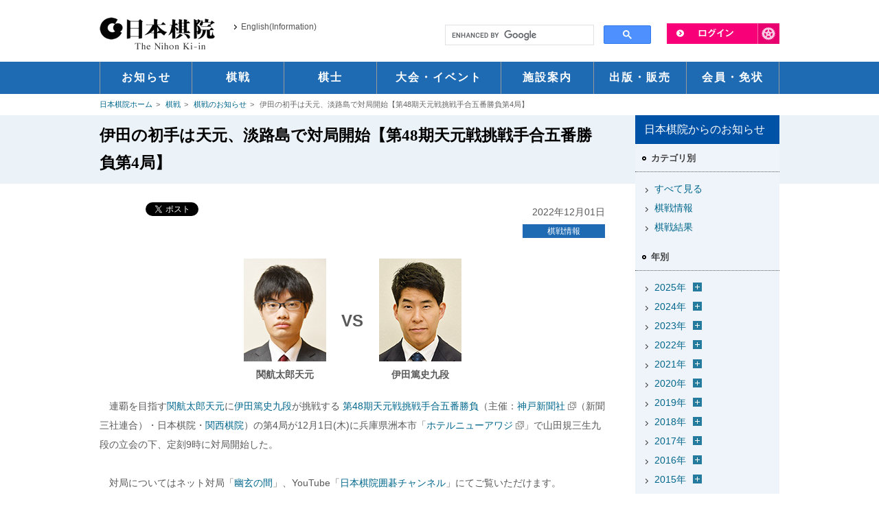

--- FILE ---
content_type: text/html
request_url: https://www.nihonkiin.or.jp/match_news/match_info/48tengen4_1.html
body_size: 78443
content:
<!DOCTYPE html>
<html lang="ja">
<head>
	<meta charset="UTF-8">
	
	<meta name="description" content="日本の囲碁を代表する団体、日本棋院の囲碁公式ホームページです。／タイトル戦を始めとした棋戦のお知らせを掲載しています。">
<meta name="twitter:description" content="日本の囲碁を代表する団体、日本棋院の囲碁公式ホームページです。／タイトル戦を始めとした棋戦のお知らせを掲載しています。" />

	<meta name="keywords" content="日本棋院,囲碁,碁,棋士,東京本院,市ヶ谷本院,関西総本部,中部総本部,棋聖戦,名人戦,本因坊戦,十段戦,天元戦,王座戦,碁聖戦,週刊碁,碁ワールド,囲碁未来,囲碁大会,棋道web">




	
		
		<title>伊田の初手は天元、淡路島で対局開始【第48期天元戦挑戦手合五番勝負第4局】 | 棋戦情報 | 囲碁の日本棋院</title>
		
	
	


	
<meta name="viewport" content="width=device-width,initial-scale=1">
	<link rel="shortcut icon" href="/common/images/favicon.ico">
	
	<link rel="alternate" type="application/atom+xml" title="Recent Entries" href="https://www.nihonkiin.or.jp/match_news/atom.xml" />
	
	
    <!-- Twitter Card -->
    <meta name="twitter:card" content="summary_large_image">
    <meta name="twitter:site" content="@Nihonkiin_pr">
    <meta name="twitter:creator" content="@Nihonkiin_pr">


    <meta name="twitter:image" content="https://www.nihonkiin.or.jp/match_news/images/2022/48tengen4_1.jpg" />


    
	<!-- Open Graph Protocol -->
	<meta property="og:type" content="article">
	<meta property="og:locale" content="ja_JP">
	<meta property="og:title" content="棋戦情報">
	<meta property="og:url" content="https://www.nihonkiin.or.jp/match_news/match_info/48tengen4_1.html">
	
	<meta property="og:description" content="タイトル戦を始めとした棋戦のお知らせを掲載しています。">
	<meta property="og:site_name" content="棋戦情報">
	
	<meta itemprop="description" content="タイトル戦を始めとした棋戦のお知らせを掲載しています。">
	<meta itemprop="name" content="棋戦情報">
	<link rel="test" itemprop="url" href="https://www.nihonkiin.or.jp/match_news/">
	
	
	<link href="/common/css/reset.css" media="all" rel="stylesheet">
	<link href="/common/css/common.css?date=20250523" media="all" rel="stylesheet">
	<link href="/common/css/sp.css?date=20250523" media="all" rel="stylesheet">
	<link href="/common/css/screen.css?date=20250526" media="all" rel="stylesheet">
    <link href="/common/css/newcarousel.css" media="all" rel="stylesheet">
	<link href="/common/css/font.css" rel="alternate stylesheet" title="default">
	<link href="/common/css/fontL.css" rel="alternate stylesheet" title="large">
	<link href="/common/css/thickbox.css" media="all" rel="stylesheet">
	<link href="/common/css/print.css" media="print" rel="stylesheet">
	<script type="text/javascript" src="/common/js/jquery-1.8.3.min.js"></script>
	<!--[if lt IE 9]>
		<script src="/common/js/html5shiv-printshiv.js"></script>
		<script src="/common/js/respond.js"></script>
	<![endif]-->
	<script type="text/javascript" src="/common/js/styleswitcher.js"></script>
	<script type="text/javascript" src="/common/js/yuga.js"></script>
	<script type="text/javascript" src="/common/js/thickbox.js"></script>
	<script type="text/javascript" src="/common/js/jquery.bxslider.min.js"></script>
	
	<script type="text/javascript" src="/match_news/mt.js"></script>
	<script type="text/javascript" src="/common/js/url.js"></script>
	
	
	
	
		<script type="text/javascript" src="/common/js/fit_ifr3.0.js?auto=1"></script>
	
	
	




<!-- IEの場合、Edge強制移行 Start 2022.6.22 mat -->
<script>
	if(navigator.userAgent.indexOf('Trident') > 0){
		location.href = "microsoft-edge:" + location.href;
		setTimeout(autoClose,100);
	}
	function autoClose(){
		top.window.opener = top;
		top.window.open('','_parent', '');
		top.window.close();
	}
</script>
<!-- IEの場合、Edge強制移行 End 2022.6.22 mat -->

<!-- Global site tag (gtag.js) - Google Analytics -->
<script async src="https://www.googletagmanager.com/gtag/js?id=G-SPK3YLGDB6"></script>
<script>
  window.dataLayer = window.dataLayer || [];
  function gtag(){dataLayer.push(arguments);}
  gtag('js', new Date());

  gtag('config', 'G-SPK3YLGDB6');
</script>

</head>

<body>
<header id="header">
	<div id="headerMiddle" class="inner">
		<div id="headerLogo">
			<h1 class="cl-norewrite"><a href="/"><img src="/common/images/logo.png" alt="日本棋院"></a></h1>
			<ul>
                <li class="sp_none"> <a href="/english" onclick="ga('send', 'event', 'ヘッダー', 'クリック', 'English(Information)')">English(Information)</a> </li>
                <li class="pc_none" id="menu"><a href="javascript:void(0);">MENU</a></li>
				<li class="pc_none" id="language"> <a href="/language/" onclick="ga('send', 'event', 'ヘッダー', 'クリック', 'スマホ - Language')">Language</a></li>
				<li class="pc_none" id="search"> <a href="/search/sp_search.html" target="_blank">検索</a></li>
				<li class="pc_none" id="pc"><a class="pcSiteChange" href="javascript:void(0);">PCサイト</a></li>
			</ul>
    </div>
		<!-- / #headerLogo -->
		<div id="headerRight" class="pt34">
            <div id="liLogin"><a href="#"><img src="/common/images/unav_login.png" alt="ログイン" class="btn"></a>
                <div id="dLogin">
					<p>ようこそ<span>ゲスト</span>さん</p>
					<ul>
						<li class="li_login li_no_bdr"><a href="https://mypage.nihonkiin.or.jp/login" target="_blank" onclick="ga('send', 'event', 'ログインメニュー', 'クリック', '日本棋院ID マイページ ログイン')">日本棋院IDマイページ<br>ログイン</a></li>
						<li><a href="/member/login/" onclick="ga('send', 'event', 'ログインメニュー', 'クリック', 'ログイン')">棋士コメント用ログイン</a></li>
						<li><a href="https://mypage.nihonkiin.or.jp/user/agreement" target="_blank" onclick="ga('send', 'event', 'ログインメニュー', 'クリック', '日本棋院ID マイページ')">新規ID登録 </a><br>(日本棋院IDマイページ)</li>
						<li><a href="javascript:setStartPage('https://www.nihonkiin.or.jp/')">ホームページに設定する</a></li>
					</ul>
				</div>
			</div>
			<div id="headerSearch">
                <iframe src="/search/search.html" scrolling="no"></iframe>
			</div>
			<!-- / #headerSearch -->
		</div>
		<!-- / #headerRight --> 
	</div>
	<!-- / #headerMiddle .inner -->
	<nav>
		<ul class="inner">
			<li class="li00 slidebox"><a href="/news/" onclick="ga('send', 'event', 'ヘッダー', 'クリック', 'お知らせ')"><span>お知らせ</span></a></li>
			<li class="li01 slidebox"><a href="/match/" onclick="ga('send', 'event', 'ヘッダー', 'クリック', '棋戦')"><span>棋戦</span></a></li>
			<li class="li02 slidebox"><a href="/player/" onclick="ga('send', 'event', 'ヘッダー', 'クリック', '棋士')"><span>棋士</span></a></li>
			<li class="li03 slidebox"><a href="/event/" onclick="ga('send', 'event', 'ヘッダー', 'クリック', '大会・イベント')"><span>大会・イベント</span></a></li>
			<li class="li04 slidebox"><a href="/sisetsu/" onclick="ga('send', 'event', 'ヘッダー', 'クリック', '施設案内')"><span>施設案内</span></a></li>
			<li class="li05 slidebox"><a href="/publishing/" onclick="ga('send', 'event', 'ヘッダー', 'クリック', '出版・販売')"><span>出版・販売</span></a></li>
			<li class="li06 slidebox"><a href="/member/" onclick="ga('send', 'event', 'ヘッダー', 'クリック', '会員・免状')"><span>会員・免状</span></a></li>
		</ul>
	</nav>
</header>

<link href="/common_static_page/css/match_news.css" media="all" rel="stylesheet">

<ul class="breadcrumb inner">
  <li><a href="/">日本棋院ホーム</a></li>
  <li><a href="/match/">棋戦</a></li>

  <li><a href="/match_news/">棋戦のお知らせ</a></li>











  
	<li>伊田の初手は天元、淡路島で対局開始【第48期天元戦挑戦手合五番勝負第4局】</li>
  


</ul>
<div id="container" class="news_detail match_news">
	<div class="h1_wrapper"><h1>伊田の初手は天元、淡路島で対局開始【第48期天元戦挑戦手合五番勝負第4局】</h1></div>
	
	<div class="inner">
		<div id="content">
		
			<article id="entry-16426" class="entry entry-asset asset hentry">

        <div class="d_asset">

<!-- 日本棋院ディスプレイ広告横長 --
<div class="sp_none mb1">
<script async src="https://pagead2.googlesyndication.com/pagead/js/adsbygoogle.js"></script>
<ins class="adsbygoogle"
     style="display:inline-block;width:736px;height:90px"
     data-ad-client="ca-pub-6375018206692817"
     data-ad-slot="9793422592"></ins>
<script>
     (adsbygoogle = window.adsbygoogle || []).push({});
</script>
<br />
</div>

<!-- 日本棋院ディスプレイ広告横長 --
<div class="pc_none">
<script async src="https://pagead2.googlesyndication.com/pagead/js/adsbygoogle.js"></script>
<ins class="adsbygoogle"
     style="display:block"
     data-ad-client="ca-pub-6375018206692817"
     data-ad-slot="9793422592"
     data-ad-format="auto"
     data-full-width-responsive="true"></ins>
<script>
     (adsbygoogle = window.adsbygoogle || []).push({});
</script>
</div>
-->

        <!-- ブログの個別記事ごとにTwitterのツイートボタンとfacebookのいいね！ボタンを設置 START -->
          <div class="d_sns">
    <div class="hatena">
        <a href="https://b.hatena.ne.jp/entry/https://www.nihonkiin.or.jp/match_news/match_info/48tengen4_1.html" class="hatena-bookmark-button" data-hatena-bookmark-title="伊田の初手は天元、淡路島で対局開始【第48期天元戦挑戦手合五番勝負第4局】" data-hatena-bookmark-layout="standard" title="このエントリーをはてなブックマークに追加"><img src="https://b.st-hatena.com/images/entry-button/button-only.gif" alt="このエントリーをはてなブックマークに追加" width="20" height="20" style="border: none;" /></a><script type="text/javascript" src="https://b.st-hatena.com/js/bookmark_button.js" charset="utf-8" async="async"></script>
    </div>
    <div class="twitter">
         <a href="https://twitter.com/share" class="twitter-share-button" data-lang="ja" data-url="https://www.nihonkiin.or.jp/match_news/match_info/48tengen4_1.html" data-count="horizontal" >Tweet</a><script type="text/javascript" src="https://platform.twitter.com/widgets.js"></script>
    </div>
    <div class="facebook">
        <iframe src="https://www.facebook.com/plugins/like.php?href=https%3A%2F%2Fwww.nihonkiin.or.jp%2Fmatch_news%2Fmatch_info%2F48tengen4_1.html&amp;layout=button_count&amp;show_faces=false&amp;send=false&amp;width=&amp;height=21&amp;action=like&amp;font=arial&amp;colorscheme=light" scrolling="no" frameborder="0" style="border:none; overflow:hidden; width:px; height: 21px;" allowTransparency="true"></iframe>
    </div>
</div>

          <!-- ブログの個別記事ごとにTwitterのツイートボタンとfacebookのいいね！ボタンを設置 END -->
          <div class="d_date"><time>2022年12月01日</time></div>

          <ul class="d_category">
            
              
                <li><a itemprop="articleSection" rel="tag" href="https://www.nihonkiin.or.jp/match_news/match_info/">棋戦情報</a></li>
              
            
          </ul><!-- / .d_category -->
					
        </div><!-- / .d_asset -->
				
<div class="entry_body">
	<table class="t_center center mb1">
<tbody>
<tr>
<td>
<figure><img src="/player/images/mt120/s000476.jpg" width="120" height="150" /><figcaption><b>関航太郎天元</b></figcaption></figure>
</td>
<td class="v_mdl" style="color: rgb（102, 102, 102）; font-size: 24px;"><b>VS</b></td>
<td>
<figure><img src="/player/images/mt120/s000427.jpg" width="120" height="150" /><figcaption><b>伊田篤史九段</b></figcaption></figure>
</td>
</tr>
</tbody>
</table>
<p class="mb1">　連覇を目指す<a href="/player/htm/ki000476.html">関航太郎天元</a>に<a href="/player/htm/ki000427.html">伊田篤史九段</a>が挑戦する <a href="/match/tengen/048.html">第48期天元戦挑戦手合五番勝負</a>（主催：<a href="https://www.kobe-np.co.jp/" target="_blank" class="blank">神戸新聞社</a>（新聞三社連合）・日本棋院・<a href="http://www.kansaikiin.jp/" target="_blank">関西棋院</a>）の第4局が12月1日(木)に兵庫県洲本市「<a href="https://www.newawaji.com/" target="_blank" class="blank">ホテルニューアワジ</a>」で山田規三生九段の立会の下、定刻9時に対局開始した。<!--打たれ、白番の伊田篤史九段が中押し勝ちをおさめ、シリーズ3勝1敗で天元奪取となった。--><br /><br />　対局についてはネット対局「<a href="https://u-gen.nihonkiin.or.jp/" target="_blank">幽玄の間</a>」、YouTube「<a href="https://www.youtube.com/c/nihonkiin_ch">日本棋院囲碁チャンネル</a>」にてご覧いただけます。<br /> 　また詳細・解説については、天元戦掲載紙各紙（ <a href="https://www.hokkaido-np.co.jp/" target="_blank">北海道新聞</a>・ <a href="https://www.chunichi.co.jp/" target="_blank">中日新聞</a>・ <a href="https://www.tokyo-np.co.jp/" target="_blank">東京新聞</a>・ <a href="https://www.nishinippon.co.jp/" target="_blank">西日本新聞</a>・ <a href="https://www.kobe-np.co.jp/" target="_blank">神戸新聞</a>・ <a href="https://www.topics.or.jp/" target="_blank">徳島新聞</a>）、 毎週月曜日発売の「<a href="/publishing/go_weekly/">週刊碁</a>」、 毎月20日発売の月刊誌「<a href="/publishing/go_world/">碁ワールド</a>」等にてご覧いただけます。<br /> 大盤解説会の詳細は<a href="/event/area/other/4851.html">こちら</a>。</p>
<dl class="dl_def">
<dt></dt>
</dl>
<figure class="mb1"><img alt="" src="/match_news/images/2022/48tengen4_1.jpg" /><figcaption>初手を天元に打つ伊田</figcaption></figure>
<figure class="mb1"><img alt="" src="/match_news/images/2022/48tengen4_2.jpg" /><figcaption>黒石一子が碁盤の中心に鎮座</figcaption></figure>
<figure class="mb1"><img alt="" src="/match_news/images/2022/48tengen4_3.jpg" /><figcaption>少し考えて2手目を打つ関、心中はいかに</figcaption></figure>
<figure class="mb1"><img alt="" src="/match_news/images/2022/48tengen4_4.jpg" /><figcaption>10時時点の局面、「初手に天元を打ったとは思えない自然な局面」と大橋七段</figcaption></figure>
<figure class="mb1"><img alt="" src="/match_news/images/2022/48tengen4_5.jpg" /><figcaption>対局場は伊田がインタビューで「CMでお馴染みの」と語った<a href="https://www.newawaji.com/" target="_blank" class="blank">ホテルニューアワジ</a></figcaption></figure>

<iframe width="720" height="405" src="https://www.youtube.com/embed/uOfKQ7MJQew" title="【第4局】第48期天元戦挑戦手合五番勝負【関航太郎天元 vs 伊田篤史九段】" frameborder="0" allow="accelerometer; autoplay; clipboard-write; encrypted-media; gyroscope; picture-in-picture" allowfullscreen=""></iframe>

<br />
<h4 class="mt1">陣容</h4>
<table class="table2">
<tbody>
<tr>
<td class="bg_blue4">タイトルホルダー</td>
<td><a href="/player/htm/ki000476.html">関航太郎天元</a></td>
</tr>
<tr>
<td class="bg_blue4">挑戦者</td>
<td><a href="/player/htm/ki000427.html">伊田篤史九段</a></td>
</tr>
<tr>
<td class="bg_blue4">立会人</td>
<td><a href="/player/htm/ki000292.html">山田規三生九段</a></td>
</tr>
<tr>
<td class="bg_blue4">記録係</td>
<td><a href="/player/htm/ki000494.html">大森らん初段</a>、<a href="/player/htm/ki000516.html">安田明夏初段</a></td>
</tr>
<tr>
<td class="bg_blue4">新聞解説</td>
<td><a href="/player/htm/ki000424.html">村松大樹六段</a></td>
</tr>
<tr>
<td class="bg_blue4">幽玄の間解説</td>
<td><a href="/player/htm/ki000404.html">大橋成哉七段</a></td>
</tr>
<tr>
<td class="bg_blue4">映像解説</td>
<td><a href="/player/htm/ki000404.html">大橋成哉七段</a>、他</td>
</tr><!--
<tr>
<td class="bg_blue4"><a href="/event/area/other/471.html">現地大盤解説</a></td>
<td><a href="/player/htm/ki000307.html">羽根直樹九段</a>、<a href="/player/htm/ki000493.html">羽根彩夏初段</a></td-->
</tr>
</tbody>
</table>
	
	
</div>

<div class="d_asset">

<!-- 日本棋院ディスプレイ広告横長 --
<div class="sp_none mb1">
<script async src="https://pagead2.googlesyndication.com/pagead/js/adsbygoogle.js"></script>
<ins class="adsbygoogle"
     style="display:inline-block;width:736px;height:90px"
     data-ad-client="ca-pub-6375018206692817"
     data-ad-slot="9793422592"></ins>
<script>
     (adsbygoogle = window.adsbygoogle || []).push({});
</script>
<br />
</div>

<!-- 日本棋院ディスプレイ広告横長 --
<div class="pc_none">
<script async src="https://pagead2.googlesyndication.com/pagead/js/adsbygoogle.js"></script>
<ins class="adsbygoogle"
     style="display:block"
     data-ad-client="ca-pub-6375018206692817"
     data-ad-slot="9793422592"
     data-ad-format="auto"
     data-full-width-responsive="true"></ins>
<script>
     (adsbygoogle = window.adsbygoogle || []).push({});
</script>
</div>
-->
<br />

<!-- ブログの個別記事ごとにTwitterのツイートボタンとfacebookのいいね！ボタンを設置 START -->
	<div class="d_sns">
    <div class="hatena">
        <a href="https://b.hatena.ne.jp/entry/https://www.nihonkiin.or.jp/match_news/match_info/48tengen4_1.html" class="hatena-bookmark-button" data-hatena-bookmark-title="伊田の初手は天元、淡路島で対局開始【第48期天元戦挑戦手合五番勝負第4局】" data-hatena-bookmark-layout="standard" title="このエントリーをはてなブックマークに追加"><img src="https://b.st-hatena.com/images/entry-button/button-only.gif" alt="このエントリーをはてなブックマークに追加" width="20" height="20" style="border: none;" /></a><script type="text/javascript" src="https://b.st-hatena.com/js/bookmark_button.js" charset="utf-8" async="async"></script>
    </div>
    <div class="twitter">
         <a href="https://twitter.com/share" class="twitter-share-button" data-lang="ja" data-url="https://www.nihonkiin.or.jp/match_news/match_info/48tengen4_1.html" data-count="horizontal" >Tweet</a><script type="text/javascript" src="https://platform.twitter.com/widgets.js"></script>
    </div>
    <div class="facebook">
        <iframe src="https://www.facebook.com/plugins/like.php?href=https%3A%2F%2Fwww.nihonkiin.or.jp%2Fmatch_news%2Fmatch_info%2F48tengen4_1.html&amp;layout=button_count&amp;show_faces=false&amp;send=false&amp;width=&amp;height=21&amp;action=like&amp;font=arial&amp;colorscheme=light" scrolling="no" frameborder="0" style="border:none; overflow:hidden; width:px; height: 21px;" allowTransparency="true"></iframe>
    </div>
</div>

<!-- ブログの個別記事ごとにTwitterのツイートボタンとfacebookのいいね！ボタンを設置 END -->
</div><!-- / .d_asset -->

<ul class="lnk_catetop"><li><a class="link" href="/match/">棋戦カテゴリのトップページはこちら</a></li></ul>

<ul class="ul_page_nav">
	
			
			<li><a itemprop="articleSection" rel="tag" href="https://www.nihonkiin.or.jp/match_news/match_info/">一覧に戻る</a></li>
			
		
</ul>
<nav class="nav_news">
	<ul>

		<li><a rel="prev" href="https://www.nihonkiin.or.jp/match_news/match_result/249.html" title="井山が勝ち、日本初勝利【第24回農心辛ラーメン杯世界囲碁最強戦第9戦】"><span>前の記事</span>井山が勝ち、日本初勝利【第24回農心辛ラーメン杯世界囲碁最強戦第9戦】</a></li>


		<li class="li_next"><a rel="next" href="https://www.nihonkiin.or.jp/match_news/match_result/48tengen4_2.html" title="関が勝利し2勝2敗に【第48期天元戦挑戦手合五番勝負第4局】"><span>次の記事</span>関が勝利し2勝2敗に【第48期天元戦挑戦手合五番勝負第4局】</a></li>
	
	</ul>
</nav>
				
				
			</article>
			
		</div><!-- / .content -->

		<aside id="sidenav" class="news_side">

			<section class="sec00 mb0">
				<h2><span>日本棋院からのお知らせ</span></h2>
			</section>
			<section class="archive_cate mb0">
  <h3><span>カテゴリ別</span></h3>
    
      
	<ul>
		<li><a href="https://www.nihonkiin.or.jp/match_news/">すべて見る</a></li>
      
      
		<li><a href="https://www.nihonkiin.or.jp/match_news/match_info/">棋戦情報</a>
      
      
		</li>
      
    
      
      
		<li><a href="https://www.nihonkiin.or.jp/match_news/match_result/">棋戦結果</a>
      
      
		</li>
      
	</ul>
      
    
</section>
  

<section class="archive_year mb0">
  <h3><span>年別</span></h3>
	<ul class="lst_y">
	

	
	
		<li>
			<a href="https://www.nihonkiin.or.jp/match_news/2025/">2025&#24180;</a><span id="archive2025" class="arch_btn"><img src="/common/images/icon_open.png"></span>
				
	
		
			<ul id="archive2025_m" class="lst_m">
		
		
				<li class="odd clear_both"><a href="https://www.nihonkiin.or.jp/match_news/2025/05/">5月</a></li>
				
		
	
		
		
				<li class="even"><a href="https://www.nihonkiin.or.jp/match_news/2025/04/">4月</a></li>
				
		
	
		
		
				<li class="odd clear_both"><a href="https://www.nihonkiin.or.jp/match_news/2025/03/">3月</a></li>
				
		
	
		
		
				<li class="even"><a href="https://www.nihonkiin.or.jp/match_news/2025/02/">2月</a></li>
				
		
	
		
		
				<li class="odd clear_both"><a href="https://www.nihonkiin.or.jp/match_news/2025/01/">1月</a></li>
				
		
			</ul>
		
	
	
		</li>
		

	
	
		<li>
			<a href="https://www.nihonkiin.or.jp/match_news/2024/">2024&#24180;</a><span id="archive2024" class="arch_btn"><img src="/common/images/icon_open.png"></span>
				
	
		
			<ul id="archive2024_m" class="lst_m">
		
		
				<li class="odd clear_both"><a href="https://www.nihonkiin.or.jp/match_news/2024/12/">12月</a></li>
				
		
	
		
		
				<li class="even"><a href="https://www.nihonkiin.or.jp/match_news/2024/11/">11月</a></li>
				
		
	
		
		
				<li class="odd clear_both"><a href="https://www.nihonkiin.or.jp/match_news/2024/10/">10月</a></li>
				
		
	
		
		
				<li class="even"><a href="https://www.nihonkiin.or.jp/match_news/2024/09/">9月</a></li>
				
		
	
		
		
				<li class="odd clear_both"><a href="https://www.nihonkiin.or.jp/match_news/2024/08/">8月</a></li>
				
		
	
		
		
				<li class="even"><a href="https://www.nihonkiin.or.jp/match_news/2024/07/">7月</a></li>
				
		
	
		
		
				<li class="odd clear_both"><a href="https://www.nihonkiin.or.jp/match_news/2024/06/">6月</a></li>
				
		
	
		
		
				<li class="even"><a href="https://www.nihonkiin.or.jp/match_news/2024/05/">5月</a></li>
				
		
	
		
		
				<li class="odd clear_both"><a href="https://www.nihonkiin.or.jp/match_news/2024/04/">4月</a></li>
				
		
	
		
		
				<li class="even"><a href="https://www.nihonkiin.or.jp/match_news/2024/03/">3月</a></li>
				
		
	
		
		
				<li class="odd clear_both"><a href="https://www.nihonkiin.or.jp/match_news/2024/02/">2月</a></li>
				
		
	
		
		
				<li class="even"><a href="https://www.nihonkiin.or.jp/match_news/2024/01/">1月</a></li>
				
		
			</ul>
		
	
	
		</li>
		

	
	
		<li>
			<a href="https://www.nihonkiin.or.jp/match_news/2023/">2023&#24180;</a><span id="archive2023" class="arch_btn"><img src="/common/images/icon_open.png"></span>
				
	
		
			<ul id="archive2023_m" class="lst_m">
		
		
				<li class="odd clear_both"><a href="https://www.nihonkiin.or.jp/match_news/2023/12/">12月</a></li>
				
		
	
		
		
				<li class="even"><a href="https://www.nihonkiin.or.jp/match_news/2023/11/">11月</a></li>
				
		
	
		
		
				<li class="odd clear_both"><a href="https://www.nihonkiin.or.jp/match_news/2023/10/">10月</a></li>
				
		
	
		
		
				<li class="even"><a href="https://www.nihonkiin.or.jp/match_news/2023/09/">9月</a></li>
				
		
	
		
		
				<li class="odd clear_both"><a href="https://www.nihonkiin.or.jp/match_news/2023/08/">8月</a></li>
				
		
	
		
		
				<li class="even"><a href="https://www.nihonkiin.or.jp/match_news/2023/07/">7月</a></li>
				
		
	
		
		
				<li class="odd clear_both"><a href="https://www.nihonkiin.or.jp/match_news/2023/06/">6月</a></li>
				
		
	
		
		
				<li class="even"><a href="https://www.nihonkiin.or.jp/match_news/2023/05/">5月</a></li>
				
		
	
		
		
				<li class="odd clear_both"><a href="https://www.nihonkiin.or.jp/match_news/2023/04/">4月</a></li>
				
		
	
		
		
				<li class="even"><a href="https://www.nihonkiin.or.jp/match_news/2023/03/">3月</a></li>
				
		
	
		
		
				<li class="odd clear_both"><a href="https://www.nihonkiin.or.jp/match_news/2023/02/">2月</a></li>
				
		
	
		
		
				<li class="even"><a href="https://www.nihonkiin.or.jp/match_news/2023/01/">1月</a></li>
				
		
			</ul>
		
	
	
		</li>
		

	
	
		<li>
			<a href="https://www.nihonkiin.or.jp/match_news/2022/">2022&#24180;</a><span id="archive2022" class="arch_btn"><img src="/common/images/icon_open.png"></span>
				
	
		
			<ul id="archive2022_m" class="lst_m">
		
		
				<li class="odd clear_both"><a href="https://www.nihonkiin.or.jp/match_news/2022/12/">12月</a></li>
				
		
	
		
		
				<li class="even"><a href="https://www.nihonkiin.or.jp/match_news/2022/11/">11月</a></li>
				
		
	
		
		
				<li class="odd clear_both"><a href="https://www.nihonkiin.or.jp/match_news/2022/10/">10月</a></li>
				
		
	
		
		
				<li class="even"><a href="https://www.nihonkiin.or.jp/match_news/2022/09/">9月</a></li>
				
		
	
		
		
				<li class="odd clear_both"><a href="https://www.nihonkiin.or.jp/match_news/2022/08/">8月</a></li>
				
		
	
		
		
				<li class="even"><a href="https://www.nihonkiin.or.jp/match_news/2022/07/">7月</a></li>
				
		
	
		
		
				<li class="odd clear_both"><a href="https://www.nihonkiin.or.jp/match_news/2022/06/">6月</a></li>
				
		
	
		
		
				<li class="even"><a href="https://www.nihonkiin.or.jp/match_news/2022/05/">5月</a></li>
				
		
	
		
		
				<li class="odd clear_both"><a href="https://www.nihonkiin.or.jp/match_news/2022/04/">4月</a></li>
				
		
	
		
		
				<li class="even"><a href="https://www.nihonkiin.or.jp/match_news/2022/03/">3月</a></li>
				
		
	
		
		
				<li class="odd clear_both"><a href="https://www.nihonkiin.or.jp/match_news/2022/02/">2月</a></li>
				
		
	
		
		
				<li class="even"><a href="https://www.nihonkiin.or.jp/match_news/2022/01/">1月</a></li>
				
		
			</ul>
		
	
	
		</li>
		

	
	
		<li>
			<a href="https://www.nihonkiin.or.jp/match_news/2021/">2021&#24180;</a><span id="archive2021" class="arch_btn"><img src="/common/images/icon_open.png"></span>
				
	
		
			<ul id="archive2021_m" class="lst_m">
		
		
				<li class="odd clear_both"><a href="https://www.nihonkiin.or.jp/match_news/2021/12/">12月</a></li>
				
		
	
		
		
				<li class="even"><a href="https://www.nihonkiin.or.jp/match_news/2021/11/">11月</a></li>
				
		
	
		
		
				<li class="odd clear_both"><a href="https://www.nihonkiin.or.jp/match_news/2021/10/">10月</a></li>
				
		
	
		
		
				<li class="even"><a href="https://www.nihonkiin.or.jp/match_news/2021/09/">9月</a></li>
				
		
	
		
		
				<li class="odd clear_both"><a href="https://www.nihonkiin.or.jp/match_news/2021/08/">8月</a></li>
				
		
	
		
		
				<li class="even"><a href="https://www.nihonkiin.or.jp/match_news/2021/07/">7月</a></li>
				
		
	
		
		
				<li class="odd clear_both"><a href="https://www.nihonkiin.or.jp/match_news/2021/06/">6月</a></li>
				
		
	
		
		
				<li class="even"><a href="https://www.nihonkiin.or.jp/match_news/2021/05/">5月</a></li>
				
		
	
		
		
				<li class="odd clear_both"><a href="https://www.nihonkiin.or.jp/match_news/2021/04/">4月</a></li>
				
		
	
		
		
				<li class="even"><a href="https://www.nihonkiin.or.jp/match_news/2021/03/">3月</a></li>
				
		
	
		
		
				<li class="odd clear_both"><a href="https://www.nihonkiin.or.jp/match_news/2021/02/">2月</a></li>
				
		
	
		
		
				<li class="even"><a href="https://www.nihonkiin.or.jp/match_news/2021/01/">1月</a></li>
				
		
			</ul>
		
	
	
		</li>
		

	
	
		<li>
			<a href="https://www.nihonkiin.or.jp/match_news/2020/">2020&#24180;</a><span id="archive2020" class="arch_btn"><img src="/common/images/icon_open.png"></span>
				
	
		
			<ul id="archive2020_m" class="lst_m">
		
		
				<li class="odd clear_both"><a href="https://www.nihonkiin.or.jp/match_news/2020/12/">12月</a></li>
				
		
	
		
		
				<li class="even"><a href="https://www.nihonkiin.or.jp/match_news/2020/11/">11月</a></li>
				
		
	
		
		
				<li class="odd clear_both"><a href="https://www.nihonkiin.or.jp/match_news/2020/10/">10月</a></li>
				
		
	
		
		
				<li class="even"><a href="https://www.nihonkiin.or.jp/match_news/2020/09/">9月</a></li>
				
		
	
		
		
				<li class="odd clear_both"><a href="https://www.nihonkiin.or.jp/match_news/2020/08/">8月</a></li>
				
		
	
		
		
				<li class="even"><a href="https://www.nihonkiin.or.jp/match_news/2020/07/">7月</a></li>
				
		
	
		
		
				<li class="odd clear_both"><a href="https://www.nihonkiin.or.jp/match_news/2020/06/">6月</a></li>
				
		
	
		
		
				<li class="even"><a href="https://www.nihonkiin.or.jp/match_news/2020/05/">5月</a></li>
				
		
	
		
		
				<li class="odd clear_both"><a href="https://www.nihonkiin.or.jp/match_news/2020/04/">4月</a></li>
				
		
	
		
		
				<li class="even"><a href="https://www.nihonkiin.or.jp/match_news/2020/03/">3月</a></li>
				
		
	
		
		
				<li class="odd clear_both"><a href="https://www.nihonkiin.or.jp/match_news/2020/02/">2月</a></li>
				
		
	
		
		
				<li class="even"><a href="https://www.nihonkiin.or.jp/match_news/2020/01/">1月</a></li>
				
		
			</ul>
		
	
	
		</li>
		

	
	
		<li>
			<a href="https://www.nihonkiin.or.jp/match_news/2019/">2019&#24180;</a><span id="archive2019" class="arch_btn"><img src="/common/images/icon_open.png"></span>
				
	
		
			<ul id="archive2019_m" class="lst_m">
		
		
				<li class="odd clear_both"><a href="https://www.nihonkiin.or.jp/match_news/2019/12/">12月</a></li>
				
		
	
		
		
				<li class="even"><a href="https://www.nihonkiin.or.jp/match_news/2019/11/">11月</a></li>
				
		
	
		
		
				<li class="odd clear_both"><a href="https://www.nihonkiin.or.jp/match_news/2019/10/">10月</a></li>
				
		
	
		
		
				<li class="even"><a href="https://www.nihonkiin.or.jp/match_news/2019/09/">9月</a></li>
				
		
	
		
		
				<li class="odd clear_both"><a href="https://www.nihonkiin.or.jp/match_news/2019/08/">8月</a></li>
				
		
	
		
		
				<li class="even"><a href="https://www.nihonkiin.or.jp/match_news/2019/07/">7月</a></li>
				
		
	
		
		
				<li class="odd clear_both"><a href="https://www.nihonkiin.or.jp/match_news/2019/06/">6月</a></li>
				
		
	
		
		
				<li class="even"><a href="https://www.nihonkiin.or.jp/match_news/2019/05/">5月</a></li>
				
		
	
		
		
				<li class="odd clear_both"><a href="https://www.nihonkiin.or.jp/match_news/2019/04/">4月</a></li>
				
		
	
		
		
				<li class="even"><a href="https://www.nihonkiin.or.jp/match_news/2019/03/">3月</a></li>
				
		
	
		
		
				<li class="odd clear_both"><a href="https://www.nihonkiin.or.jp/match_news/2019/02/">2月</a></li>
				
		
	
		
		
				<li class="even"><a href="https://www.nihonkiin.or.jp/match_news/2019/01/">1月</a></li>
				
		
			</ul>
		
	
	
		</li>
		

	
	
		<li>
			<a href="https://www.nihonkiin.or.jp/match_news/2018/">2018&#24180;</a><span id="archive2018" class="arch_btn"><img src="/common/images/icon_open.png"></span>
				
	
		
			<ul id="archive2018_m" class="lst_m">
		
		
				<li class="odd clear_both"><a href="https://www.nihonkiin.or.jp/match_news/2018/12/">12月</a></li>
				
		
	
		
		
				<li class="even"><a href="https://www.nihonkiin.or.jp/match_news/2018/11/">11月</a></li>
				
		
	
		
		
				<li class="odd clear_both"><a href="https://www.nihonkiin.or.jp/match_news/2018/10/">10月</a></li>
				
		
	
		
		
				<li class="even"><a href="https://www.nihonkiin.or.jp/match_news/2018/09/">9月</a></li>
				
		
	
		
		
				<li class="odd clear_both"><a href="https://www.nihonkiin.or.jp/match_news/2018/08/">8月</a></li>
				
		
	
		
		
				<li class="even"><a href="https://www.nihonkiin.or.jp/match_news/2018/07/">7月</a></li>
				
		
	
		
		
				<li class="odd clear_both"><a href="https://www.nihonkiin.or.jp/match_news/2018/06/">6月</a></li>
				
		
	
		
		
				<li class="even"><a href="https://www.nihonkiin.or.jp/match_news/2018/05/">5月</a></li>
				
		
	
		
		
				<li class="odd clear_both"><a href="https://www.nihonkiin.or.jp/match_news/2018/04/">4月</a></li>
				
		
	
		
		
				<li class="even"><a href="https://www.nihonkiin.or.jp/match_news/2018/03/">3月</a></li>
				
		
	
		
		
				<li class="odd clear_both"><a href="https://www.nihonkiin.or.jp/match_news/2018/02/">2月</a></li>
				
		
	
		
		
				<li class="even"><a href="https://www.nihonkiin.or.jp/match_news/2018/01/">1月</a></li>
				
		
			</ul>
		
	
	
		</li>
		

	
	
		<li>
			<a href="https://www.nihonkiin.or.jp/match_news/2017/">2017&#24180;</a><span id="archive2017" class="arch_btn"><img src="/common/images/icon_open.png"></span>
				
	
		
			<ul id="archive2017_m" class="lst_m">
		
		
				<li class="odd clear_both"><a href="https://www.nihonkiin.or.jp/match_news/2017/12/">12月</a></li>
				
		
	
		
		
				<li class="even"><a href="https://www.nihonkiin.or.jp/match_news/2017/11/">11月</a></li>
				
		
	
		
		
				<li class="odd clear_both"><a href="https://www.nihonkiin.or.jp/match_news/2017/10/">10月</a></li>
				
		
	
		
		
				<li class="even"><a href="https://www.nihonkiin.or.jp/match_news/2017/09/">9月</a></li>
				
		
	
		
		
				<li class="odd clear_both"><a href="https://www.nihonkiin.or.jp/match_news/2017/08/">8月</a></li>
				
		
	
		
		
				<li class="even"><a href="https://www.nihonkiin.or.jp/match_news/2017/07/">7月</a></li>
				
		
	
		
		
				<li class="odd clear_both"><a href="https://www.nihonkiin.or.jp/match_news/2017/06/">6月</a></li>
				
		
	
		
		
				<li class="even"><a href="https://www.nihonkiin.or.jp/match_news/2017/05/">5月</a></li>
				
		
	
		
		
				<li class="odd clear_both"><a href="https://www.nihonkiin.or.jp/match_news/2017/04/">4月</a></li>
				
		
	
		
		
				<li class="even"><a href="https://www.nihonkiin.or.jp/match_news/2017/03/">3月</a></li>
				
		
	
		
		
				<li class="odd clear_both"><a href="https://www.nihonkiin.or.jp/match_news/2017/02/">2月</a></li>
				
		
	
		
		
				<li class="even"><a href="https://www.nihonkiin.or.jp/match_news/2017/01/">1月</a></li>
				
		
			</ul>
		
	
	
		</li>
		

	
	
		<li>
			<a href="https://www.nihonkiin.or.jp/match_news/2016/">2016&#24180;</a><span id="archive2016" class="arch_btn"><img src="/common/images/icon_open.png"></span>
				
	
		
			<ul id="archive2016_m" class="lst_m">
		
		
				<li class="odd clear_both"><a href="https://www.nihonkiin.or.jp/match_news/2016/12/">12月</a></li>
				
		
	
		
		
				<li class="even"><a href="https://www.nihonkiin.or.jp/match_news/2016/11/">11月</a></li>
				
		
	
		
		
				<li class="odd clear_both"><a href="https://www.nihonkiin.or.jp/match_news/2016/10/">10月</a></li>
				
		
	
		
		
				<li class="even"><a href="https://www.nihonkiin.or.jp/match_news/2016/09/">9月</a></li>
				
		
	
		
		
				<li class="odd clear_both"><a href="https://www.nihonkiin.or.jp/match_news/2016/08/">8月</a></li>
				
		
	
		
		
				<li class="even"><a href="https://www.nihonkiin.or.jp/match_news/2016/07/">7月</a></li>
				
		
	
		
		
				<li class="odd clear_both"><a href="https://www.nihonkiin.or.jp/match_news/2016/06/">6月</a></li>
				
		
	
		
		
				<li class="even"><a href="https://www.nihonkiin.or.jp/match_news/2016/05/">5月</a></li>
				
		
	
		
		
				<li class="odd clear_both"><a href="https://www.nihonkiin.or.jp/match_news/2016/04/">4月</a></li>
				
		
	
		
		
				<li class="even"><a href="https://www.nihonkiin.or.jp/match_news/2016/03/">3月</a></li>
				
		
	
		
		
				<li class="odd clear_both"><a href="https://www.nihonkiin.or.jp/match_news/2016/02/">2月</a></li>
				
		
	
		
		
				<li class="even"><a href="https://www.nihonkiin.or.jp/match_news/2016/01/">1月</a></li>
				
		
			</ul>
		
	
	
		</li>
		

	
	
		<li>
			<a href="https://www.nihonkiin.or.jp/match_news/2015/">2015&#24180;</a><span id="archive2015" class="arch_btn"><img src="/common/images/icon_open.png"></span>
				
	
		
			<ul id="archive2015_m" class="lst_m">
		
		
				<li class="odd clear_both"><a href="https://www.nihonkiin.or.jp/match_news/2015/12/">12月</a></li>
				
		
	
		
		
				<li class="even"><a href="https://www.nihonkiin.or.jp/match_news/2015/11/">11月</a></li>
				
		
	
		
		
				<li class="odd clear_both"><a href="https://www.nihonkiin.or.jp/match_news/2015/10/">10月</a></li>
				
		
	
		
		
				<li class="even"><a href="https://www.nihonkiin.or.jp/match_news/2015/09/">9月</a></li>
				
		
	
		
		
				<li class="odd clear_both"><a href="https://www.nihonkiin.or.jp/match_news/2015/08/">8月</a></li>
				
		
	
		
		
				<li class="even"><a href="https://www.nihonkiin.or.jp/match_news/2015/07/">7月</a></li>
				
		
	
		
		
				<li class="odd clear_both"><a href="https://www.nihonkiin.or.jp/match_news/2015/06/">6月</a></li>
				
		
	
		
		
				<li class="even"><a href="https://www.nihonkiin.or.jp/match_news/2015/05/">5月</a></li>
				
		
	
		
		
				<li class="odd clear_both"><a href="https://www.nihonkiin.or.jp/match_news/2015/04/">4月</a></li>
				
		
	
		
		
				<li class="even"><a href="https://www.nihonkiin.or.jp/match_news/2015/03/">3月</a></li>
				
		
	
		
		
				<li class="odd clear_both"><a href="https://www.nihonkiin.or.jp/match_news/2015/02/">2月</a></li>
				
		
	
		
		
				<li class="even"><a href="https://www.nihonkiin.or.jp/match_news/2015/01/">1月</a></li>
				
		
			</ul>
		
	
	
		</li>
		

	
	
		<li>
			<a href="https://www.nihonkiin.or.jp/match_news/2014/">2014&#24180;</a><span id="archive2014" class="arch_btn"><img src="/common/images/icon_open.png"></span>
				
	
		
			<ul id="archive2014_m" class="lst_m">
		
		
				<li class="odd clear_both"><a href="https://www.nihonkiin.or.jp/match_news/2014/12/">12月</a></li>
				
		
	
		
		
				<li class="even"><a href="https://www.nihonkiin.or.jp/match_news/2014/11/">11月</a></li>
				
		
	
		
		
				<li class="odd clear_both"><a href="https://www.nihonkiin.or.jp/match_news/2014/10/">10月</a></li>
				
		
	
		
		
				<li class="even"><a href="https://www.nihonkiin.or.jp/match_news/2014/09/">9月</a></li>
				
		
	
		
		
				<li class="odd clear_both"><a href="https://www.nihonkiin.or.jp/match_news/2014/08/">8月</a></li>
				
		
	
		
		
				<li class="even"><a href="https://www.nihonkiin.or.jp/match_news/2014/07/">7月</a></li>
				
		
	
		
		
				<li class="odd clear_both"><a href="https://www.nihonkiin.or.jp/match_news/2014/06/">6月</a></li>
				
		
	
		
		
				<li class="even"><a href="https://www.nihonkiin.or.jp/match_news/2014/05/">5月</a></li>
				
		
	
		
		
				<li class="odd clear_both"><a href="https://www.nihonkiin.or.jp/match_news/2014/04/">4月</a></li>
				
		
	
		
		
				<li class="even"><a href="https://www.nihonkiin.or.jp/match_news/2014/03/">3月</a></li>
				
		
	
		
		
				<li class="odd clear_both"><a href="https://www.nihonkiin.or.jp/match_news/2014/02/">2月</a></li>
				
		
	
		
		
				<li class="even"><a href="https://www.nihonkiin.or.jp/match_news/2014/01/">1月</a></li>
				
		
			</ul>
		
	
	
		</li>
		

<li><span class="link">2013年</span><span id="archive2013" class="arch_btn"><img src="/common/images/icon_open.png"></span>
	<ul id="archive2013_m" class="lst_m" style="display: none;">
		<li><a href="http://archive.nihonkiin.or.jp/match/2013/12/" target="_blank">12月</a></li>
		<li><a href="http://archive.nihonkiin.or.jp/match/2013/11/" target="_blank">11月</a></li>
		<li><a href="http://archive.nihonkiin.or.jp/match/2013/10/" target="_blank">10月</a></li>
		<li><a href="http://archive.nihonkiin.or.jp/match/2013/09/" target="_blank">9月</a></li>
		<li><a href="http://archive.nihonkiin.or.jp/match/2013/08/" target="_blank">8月</a></li>
		<li><a href="http://archive.nihonkiin.or.jp/match/2013/07/" target="_blank">7月</a></li>
		<li><a href="http://archive.nihonkiin.or.jp/match/2013/06/" target="_blank">6月</a></li>
		<li><a href="http://archive.nihonkiin.or.jp/match/2013/05/" target="_blank">5月</a></li>
		<li><a href="http://archive.nihonkiin.or.jp/match/2013/04/" target="_blank">4月</a></li>
		<li><a href="http://archive.nihonkiin.or.jp/match/2013/03/" target="_blank">3月</a></li>
		<li><a href="http://archive.nihonkiin.or.jp/match/2013/02/" target="_blank">2月</a></li>
		<li><a href="http://archive.nihonkiin.or.jp/match/2013/01/" target="_blank">1月</a></li>
	</ul>
</li>

<li><span class="link">2012年</span><span id="archive2012" class="arch_btn"><img src="/common/images/icon_open.png"></span>
	<ul id="archive2012_m" class="lst_m" style="display: none;">
		<li><a href="http://archive.nihonkiin.or.jp/match/2012/12/" target="_blank">12月</a></li>
		<li><a href="http://archive.nihonkiin.or.jp/match/2012/11/" target="_blank">11月</a></li>
		<li><a href="http://archive.nihonkiin.or.jp/match/2012/10/" target="_blank">10月</a></li>
		<li><a href="http://archive.nihonkiin.or.jp/match/2012/09/" target="_blank">9月</a></li>
		<li><a href="http://archive.nihonkiin.or.jp/match/2012/08/" target="_blank">8月</a></li>
		<li><a href="http://archive.nihonkiin.or.jp/match/2012/07/" target="_blank">7月</a></li>
		<li><a href="http://archive.nihonkiin.or.jp/match/2012/06/" target="_blank">6月</a></li>
		<li><a href="http://archive.nihonkiin.or.jp/match/2012/05/" target="_blank">5月</a></li>
		<li><a href="http://archive.nihonkiin.or.jp/match/2012/04/" target="_blank">4月</a></li>
		<li><a href="http://archive.nihonkiin.or.jp/match/2012/03/" target="_blank">3月</a></li>
		<li><a href="http://archive.nihonkiin.or.jp/match/2012/02/" target="_blank">2月</a></li>
		<li><a href="http://archive.nihonkiin.or.jp/match/2012/01/" target="_blank">1月</a></li>
	</ul>
</li>

<li><span class="link">2011年</span><span id="archive2011" class="arch_btn"><img src="/common/images/icon_open.png"></span>
	<ul id="archive2011_m" class="lst_m" style="display: none;">
		<li><a href="http://archive.nihonkiin.or.jp/match/2011/12/" target="_blank">12月</a></li>
		<li><a href="http://archive.nihonkiin.or.jp/match/2011/11/" target="_blank">11月</a></li>
		<li><a href="http://archive.nihonkiin.or.jp/match/2011/10/" target="_blank">10月</a></li>
		<li><a href="http://archive.nihonkiin.or.jp/match/2011/09/" target="_blank">9月</a></li>
		<li><a href="http://archive.nihonkiin.or.jp/match/2011/08/" target="_blank">8月</a></li>
		<li><a href="http://archive.nihonkiin.or.jp/match/2011/07/" target="_blank">7月</a></li>
		<li><a href="http://archive.nihonkiin.or.jp/match/2011/06/" target="_blank">6月</a></li>
		<li><a href="http://archive.nihonkiin.or.jp/match/2011/05/" target="_blank">5月</a></li>
		<li><a href="http://archive.nihonkiin.or.jp/match/2011/04/" target="_blank">4月</a></li>
		<li><a href="http://archive.nihonkiin.or.jp/match/2011/03/" target="_blank">3月</a></li>
		<li><a href="http://archive.nihonkiin.or.jp/match/2011/02/" target="_blank">2月</a></li>
		<li><a href="http://archive.nihonkiin.or.jp/match/2011/01/" target="_blank">1月</a></li>
	</ul>
</li>

<li><span class="link">2010年</span><span id="archive2010" class="arch_btn"><img src="/common/images/icon_open.png"></span>
	<ul id="archive2010_m" class="lst_m" style="display: none;">
		<li><a href="http://archive.nihonkiin.or.jp/match/2010/12/" target="_blank">12月</a></li>
		<li><a href="http://archive.nihonkiin.or.jp/match/2010/11/" target="_blank">11月</a></li>
		<li><a href="http://archive.nihonkiin.or.jp/match/2010/10/" target="_blank">10月</a></li>
		<li><a href="http://archive.nihonkiin.or.jp/match/2010/09/" target="_blank">9月</a></li>
		<li><a href="http://archive.nihonkiin.or.jp/match/2010/08/" target="_blank">8月</a></li>
		<li><a href="http://archive.nihonkiin.or.jp/match/2010/07/" target="_blank">7月</a></li>
		<li><a href="http://archive.nihonkiin.or.jp/match/2010/06/" target="_blank">6月</a></li>
		<li><a href="http://archive.nihonkiin.or.jp/match/2010/05/" target="_blank">5月</a></li>
		<li><a href="http://archive.nihonkiin.or.jp/match/2010/04/" target="_blank">4月</a></li>
		<li><a href="http://archive.nihonkiin.or.jp/match/2010/03/" target="_blank">3月</a></li>
		<li><a href="http://archive.nihonkiin.or.jp/match/2010/02/" target="_blank">2月</a></li>
		<li><a href="http://archive.nihonkiin.or.jp/match/2010/01/" target="_blank">1月</a></li>
	</ul>
</li>

<li><span class="link">2009年</span><span id="archive2009" class="arch_btn"><img src="/common/images/icon_open.png"></span>
	<ul id="archive2009_m" class="lst_m" style="display: none;">
		<li><a href="http://archive.nihonkiin.or.jp/match/2009/12/" target="_blank">12月</a></li>
		<li><a href="http://archive.nihonkiin.or.jp/match/2009/11/" target="_blank">11月</a></li>
		<li><a href="http://archive.nihonkiin.or.jp/match/2009/10/" target="_blank">10月</a></li>
		<li><a href="http://archive.nihonkiin.or.jp/match/2009/09/" target="_blank">9月</a></li>
		<li><a href="http://archive.nihonkiin.or.jp/match/2009/08/" target="_blank">8月</a></li>
		<li><a href="http://archive.nihonkiin.or.jp/match/2009/07/" target="_blank">7月</a></li>
		<li><a href="http://archive.nihonkiin.or.jp/match/2009/06/" target="_blank">6月</a></li>
		<li><a href="http://archive.nihonkiin.or.jp/match/2009/05/" target="_blank">5月</a></li>
		<li><a href="http://archive.nihonkiin.or.jp/match/2009/04/" target="_blank">4月</a></li>
		<li><a href="http://archive.nihonkiin.or.jp/match/2009/03/" target="_blank">3月</a></li>
		<li><a href="http://archive.nihonkiin.or.jp/match/2009/02/" target="_blank">2月</a></li>
		<li><a href="http://archive.nihonkiin.or.jp/match/2009/01/" target="_blank">1月</a></li>
	</ul>
</li>

<li><span class="link">2008年</span><span id="archive2008" class="arch_btn"><img src="/common/images/icon_open.png"></span>
	<ul id="archive2008_m" class="lst_m" style="display: none;">
		<li><a href="http://archive.nihonkiin.or.jp/match/2008/12/" target="_blank">12月</a></li>
		<li><a href="http://archive.nihonkiin.or.jp/match/2008/11/" target="_blank">11月</a></li>
		<li><a href="http://archive.nihonkiin.or.jp/match/2008/10/" target="_blank">10月</a></li>
		<li><a href="http://archive.nihonkiin.or.jp/match/2008/09/" target="_blank">9月</a></li>
		<li><a href="http://archive.nihonkiin.or.jp/match/2008/08/" target="_blank">8月</a></li>
		<li><a href="http://archive.nihonkiin.or.jp/match/2008/07/" target="_blank">7月</a></li>
		<li><a href="http://archive.nihonkiin.or.jp/match/2008/06/" target="_blank">6月</a></li>
		<li><a href="http://archive.nihonkiin.or.jp/match/2008/05/" target="_blank">5月</a></li>
		<li><a href="http://archive.nihonkiin.or.jp/match/2008/04/" target="_blank">4月</a></li>
		<li><a href="http://archive.nihonkiin.or.jp/match/2008/03/" target="_blank">3月</a></li>
		<li><a href="http://archive.nihonkiin.or.jp/match/2008/02/" target="_blank">2月</a></li>
		<li><a href="http://archive.nihonkiin.or.jp/match/2008/01/" target="_blank">1月</a></li>
	</ul>
</li>

<li><span class="link">2007年</span><span id="archive2007" class="arch_btn"><img src="/common/images/icon_open.png"></span>
	<ul id="archive2007_m" class="lst_m" style="display: none;">
		<li><a href="http://archive.nihonkiin.or.jp/match/2007/12/" target="_blank">12月</a></li>
		<li><a href="http://archive.nihonkiin.or.jp/match/2007/11/" target="_blank">11月</a></li>
		<li><a href="http://archive.nihonkiin.or.jp/match/2007/10/" target="_blank">10月</a></li>
		<li><a href="http://archive.nihonkiin.or.jp/match/2007/09/" target="_blank">9月</a></li>
		<li><a href="http://archive.nihonkiin.or.jp/match/2007/08/" target="_blank">8月</a></li>
		<li><a href="http://archive.nihonkiin.or.jp/match/2007/07/" target="_blank">7月</a></li>
		<li><a href="http://archive.nihonkiin.or.jp/match/2007/06/" target="_blank">6月</a></li>
		<li><a href="http://archive.nihonkiin.or.jp/match/2007/05/" target="_blank">5月</a></li>
		<li><a href="http://archive.nihonkiin.or.jp/match/2007/04/" target="_blank">4月</a></li>
		<li><a href="http://archive.nihonkiin.or.jp/match/2007/03/" target="_blank">3月</a></li>
		<li><a href="http://archive.nihonkiin.or.jp/match/2007/02/" target="_blank">2月</a></li>
		<li><a href="http://archive.nihonkiin.or.jp/match/2007/01/" target="_blank">1月</a></li>
	</ul>
</li>

<li><span class="link">2006年</span><span id="archive2006" class="arch_btn"><img src="/common/images/icon_open.png"></span>
	<ul id="archive2006_m" class="lst_m" style="display: none;">
		<li><a href="http://archive.nihonkiin.or.jp/match/2006/12/" target="_blank">12月</a></li>
		<li><a href="http://archive.nihonkiin.or.jp/match/2006/11/" target="_blank">11月</a></li>
		<li><a href="http://archive.nihonkiin.or.jp/match/2006/10/" target="_blank">10月</a></li>
		<li><a href="http://archive.nihonkiin.or.jp/match/2006/09/" target="_blank">9月</a></li>
		<li><a href="http://archive.nihonkiin.or.jp/match/2006/08/" target="_blank">8月</a></li>
		<li><a href="http://archive.nihonkiin.or.jp/match/2006/07/" target="_blank">7月</a></li>
		<li><a href="http://archive.nihonkiin.or.jp/match/2006/06/" target="_blank">6月</a></li>
		<li><a href="http://archive.nihonkiin.or.jp/match/2006/05/" target="_blank">5月</a></li>
		<li><a href="http://archive.nihonkiin.or.jp/match/2006/04/" target="_blank">4月</a></li>
		<li><a href="http://archive.nihonkiin.or.jp/match/2006/03/" target="_blank">3月</a></li>
		<li><a href="http://archive.nihonkiin.or.jp/match/2006/02/" target="_blank">2月</a></li>
		<li><a href="http://archive.nihonkiin.or.jp/match/2006/01/" target="_blank">1月</a></li>
	</ul>
</li>

<li><span class="link">2005年</span><span id="archive2005" class="arch_btn"><img src="/common/images/icon_open.png"></span>
	<ul id="archive2005_m" class="lst_m" style="display: none;">
		<li><a href="http://archive.nihonkiin.or.jp/match/2005/12/" target="_blank">12月</a></li>
		<li><a href="http://archive.nihonkiin.or.jp/match/2005/11/" target="_blank">11月</a></li>
		<li><a href="http://archive.nihonkiin.or.jp/match/2005/10/" target="_blank">10月</a></li>
		<li><a href="http://archive.nihonkiin.or.jp/match/2005/09/" target="_blank">9月</a></li>
		<li><a href="http://archive.nihonkiin.or.jp/match/2005/08/" target="_blank">8月</a></li>
		<li><a href="http://archive.nihonkiin.or.jp/match/2005/07/" target="_blank">7月</a></li>
		<li><a href="http://archive.nihonkiin.or.jp/match/2005/06/" target="_blank">6月</a></li>
		<li><a href="http://archive.nihonkiin.or.jp/match/2005/05/" target="_blank">5月</a></li>
		<li><a href="http://archive.nihonkiin.or.jp/match/2005/04/" target="_blank">4月</a></li>
		<li><a href="http://archive.nihonkiin.or.jp/match/2005/03/" target="_blank">3月</a></li>
		<li><a href="http://archive.nihonkiin.or.jp/match/2005/02/" target="_blank">2月</a></li>
		<li><a href="http://archive.nihonkiin.or.jp/match/2005/01/" target="_blank">1月</a></li>
	</ul>
</li>

<li><span class="link">2004年</span><span id="archive2004" class="arch_btn"><img src="/common/images/icon_open.png"></span>
	<ul id="archive2004_m" class="lst_m" style="display: none;">
		<li><a href="http://archive.nihonkiin.or.jp/match/2004/12/" target="_blank">12月</a></li>
		<li><a href="http://archive.nihonkiin.or.jp/match/2004/11/" target="_blank">11月</a></li>
		<li><a href="http://archive.nihonkiin.or.jp/match/2004/10/" target="_blank">10月</a></li>
		<li><a href="http://archive.nihonkiin.or.jp/match/2004/09/" target="_blank">9月</a></li>
		<li><a href="http://archive.nihonkiin.or.jp/match/2004/08/" target="_blank">8月</a></li>
		<li><a href="http://archive.nihonkiin.or.jp/match/2004/07/" target="_blank">7月</a></li>
		<li><a href="http://archive.nihonkiin.or.jp/match/2004/06/" target="_blank">6月</a></li>
		<li><a href="http://archive.nihonkiin.or.jp/match/2004/05/" target="_blank">5月</a></li>
		<li><a href="http://archive.nihonkiin.or.jp/match/2004/04/" target="_blank">4月</a></li>
		<li><a href="http://archive.nihonkiin.or.jp/match/2004/03/" target="_blank">3月</a></li>
		<li><a href="http://archive.nihonkiin.or.jp/match/2004/02/" target="_blank">2月</a></li>
		<li><a href="http://archive.nihonkiin.or.jp/match/2004/01/" target="_blank">1月</a></li>
	</ul>
</li>

<li><span class="link">2003年</span><span id="archive2003" class="arch_btn"><img src="/common/images/icon_open.png"></span>
	<ul id="archive2003_m" class="lst_m" style="display: none;">
		<li><a href="http://archive.nihonkiin.or.jp/match/2003/12/" target="_blank">12月</a></li>
		<li><a href="http://archive.nihonkiin.or.jp/match/2003/11/" target="_blank">11月</a></li>
		<li><a href="http://archive.nihonkiin.or.jp/match/2003/10/" target="_blank">10月</a></li>
		<li><a href="http://archive.nihonkiin.or.jp/match/2003/09/" target="_blank">9月</a></li>
		<li><a href="http://archive.nihonkiin.or.jp/match/2003/08/" target="_blank">8月</a></li>
		<li><a href="http://archive.nihonkiin.or.jp/match/2003/07/" target="_blank">7月</a></li>
		<li><a href="http://archive.nihonkiin.or.jp/match/2003/06/" target="_blank">6月</a></li>
		<li><a href="http://archive.nihonkiin.or.jp/match/2003/05/" target="_blank">5月</a></li>
		<li><a href="http://archive.nihonkiin.or.jp/match/2003/04/" target="_blank">4月</a></li>
		<li><a href="http://archive.nihonkiin.or.jp/match/2003/03/" target="_blank">3月</a></li>
		<li><a href="http://archive.nihonkiin.or.jp/match/2003/02/" target="_blank">2月</a></li>
		<li><a href="http://archive.nihonkiin.or.jp/match/2003/01/" target="_blank">1月</a></li>
	</ul>
</li>

<li><span class="link">2002年</span><span id="archive2002" class="arch_btn"><img src="/common/images/icon_open.png"></span>
	<ul id="archive2002_m" class="lst_m" style="display: none;">
		<li><a href="http://archive.nihonkiin.or.jp/match/2002/12/" target="_blank">12月</a></li>
		<li><a href="http://archive.nihonkiin.or.jp/match/2002/11/" target="_blank">11月</a></li>
		<li><a href="http://archive.nihonkiin.or.jp/match/2002/10/" target="_blank">10月</a></li>
		<li><a href="http://archive.nihonkiin.or.jp/match/2002/09/" target="_blank">9月</a></li>
		<li><a href="http://archive.nihonkiin.or.jp/match/2002/08/" target="_blank">8月</a></li>
		<li><a href="http://archive.nihonkiin.or.jp/match/2002/07/" target="_blank">7月</a></li>
		<li><a href="http://archive.nihonkiin.or.jp/match/2002/06/" target="_blank">6月</a></li>
		<li><a href="http://archive.nihonkiin.or.jp/match/2002/05/" target="_blank">5月</a></li>
		<li><a href="http://archive.nihonkiin.or.jp/match/2002/04/" target="_blank">4月</a></li>
		<li><a href="http://archive.nihonkiin.or.jp/match/2002/03/" target="_blank">3月</a></li>
		<li><a href="http://archive.nihonkiin.or.jp/match/2002/02/" target="_blank">2月</a></li>
		<li><a href="http://archive.nihonkiin.or.jp/match/2002/01/" target="_blank">1月</a></li>
	</ul>
</li>

<li><span class="link">2001年</span><span id="archive2001" class="arch_btn"><img src="/common/images/icon_open.png"></span>
	<ul id="archive2001_m" class="lst_m" style="display: none;">
		<li><a href="http://archive.nihonkiin.or.jp/match/2001/12/" target="_blank">12月</a></li>
		<li><a href="http://archive.nihonkiin.or.jp/match/2001/11/" target="_blank">11月</a></li>
		<li><a href="http://archive.nihonkiin.or.jp/match/2001/10/" target="_blank">10月</a></li>
		<li><a href="http://archive.nihonkiin.or.jp/match/2001/09/" target="_blank">9月</a></li>
		<li><a href="http://archive.nihonkiin.or.jp/match/2001/08/" target="_blank">8月</a></li>
		<li><a href="http://archive.nihonkiin.or.jp/match/2001/07/" target="_blank">7月</a></li>
		<li><a href="http://archive.nihonkiin.or.jp/match/2001/06/" target="_blank">6月</a></li>
		<li><a href="http://archive.nihonkiin.or.jp/match/2001/05/" target="_blank">5月</a></li>
		<li><a href="http://archive.nihonkiin.or.jp/match/2001/04/" target="_blank">4月</a></li>
		<li><a href="http://archive.nihonkiin.or.jp/match/2001/03/" target="_blank">3月</a></li>
		<li><a href="http://archive.nihonkiin.or.jp/match/2001/02/" target="_blank">2月</a></li>
		<li><a href="http://archive.nihonkiin.or.jp/match/2001/01/" target="_blank">1月</a></li>
	</ul>
</li>

<li><span class="link">2000年</span><span id="archive2000" class="arch_btn"><img src="/common/images/icon_open.png"></span>
	<ul id="archive2000_m" class="lst_m" style="display: none;">
		<li><a href="http://archive.nihonkiin.or.jp/match/2000/12/" target="_blank">12月</a></li>
		<li><a href="http://archive.nihonkiin.or.jp/match/2000/11/" target="_blank">11月</a></li>
		<li><a href="http://archive.nihonkiin.or.jp/match/2000/10/" target="_blank">10月</a></li>
		<li><a href="http://archive.nihonkiin.or.jp/match/2000/09/" target="_blank">9月</a></li>
		<li><a href="http://archive.nihonkiin.or.jp/match/2000/08/" target="_blank">8月</a></li>
		<li><a href="http://archive.nihonkiin.or.jp/match/2000/07/" target="_blank">7月</a></li>
		<li><a href="http://archive.nihonkiin.or.jp/match/2000/06/" target="_blank">6月</a></li>
		<li><a href="http://archive.nihonkiin.or.jp/match/2000/05/" target="_blank">5月</a></li>
		<li><a href="http://archive.nihonkiin.or.jp/match/2000/04/" target="_blank">4月</a></li>
		<li><a href="http://archive.nihonkiin.or.jp/match/2000/03/" target="_blank">3月</a></li>
		<li><a href="http://archive.nihonkiin.or.jp/match/2000/02/" target="_blank">2月</a></li>
		<li><a href="http://archive.nihonkiin.or.jp/match/2000/01/" target="_blank">1月</a></li>
	</ul>
</li>

	</ul>
</section><section id="secCatSidenav" class="pc_none">
	<h2><span>カテゴリ</span></h2>
	<h2><a href="/match/">棋戦</a></h2>
	<h2><a href="/player/">棋士</a></h2>
	<h2><a href="/event/">囲碁大会・イベント</a></h2>
	<h2><a href="/sisetsu/">施設案内</a></h2>
	<h2><a href="/publishing/">出版・販売</a></h2>
	<h2><a href="/member/">会員情報</a></h2>
	<h2><a href="/teach/">囲碁学習・普及活動</a></h2>
	<h2><a href="/profile/">棋院概要</a></h2>
	<h2 id="liLoginSP"><a href="/member/login/">ログイン</a></h2>
</section>
<br>
    <script async src="https://pagead2.googlesyndication.com/pagead/js/adsbygoogle.js"></script>
<!-- 日本棋院公式記事ページスクエア -->
<ins class="adsbygoogle" 
      style="display:inline-block;width:210px;height:210px" 
      data-ad-client="ca-pub-6375018206692817" 
      data-ad-slot="9086490363"></ins>
<script>
 (adsbygoogle = window.adsbygoogle || []).push({});</script>

    
    </aside>

	</div><!-- / .inner -->
</div><!-- / #container -->

<footer id="footer">


	<div id="goTop"><a href="#"></a></div>
	
	
		<iframe class="frm_foot_bnr" src="/footer_banner.html" width="100%" frameborder="0"></iframe>
	
		

	<div class="footer_ad_wrap_wrap">
    <div class="footer_ad_wrap clearfix">

<script async 
src="https://pagead2.googlesyndication.com/pagead/js/adsbygoogle.js?client=ca-pub-6375018206692817"
      crossorigin="anonymous"></script>
<!-- WWWフッター横長 -->
<ins class="adsbygoogle"
      style="display:block"
      data-ad-client="ca-pub-6375018206692817"
      data-ad-slot="5673677749"
      data-ad-format="auto"
      data-full-width-responsive="true"></ins>
<script>
      (adsbygoogle = window.adsbygoogle || []).push({});
</script>


    </div><!-- / .footer_ad_wrap -->
    </div><!-- / .footer_ad_wrap_wrap -->
	
	
	
	
	
	<div id="footerSitemap">
		<ul>
			<li><a href="/learn/" onclick="ga('send', 'event', 'フッターサイトマップ', 'クリック', '囲碁入門')">囲碁入門</a></li>
			<li><a href="https://mypage.nihonkiin.or.jp/" target="_blank" onclick="ga('send', 'event', 'フッターサイトマップ', 'クリック', '日本棋院ID マイページ')">日本棋院IDマイページ</a></li>
			<li><a href="http://u-gen.nihonkiin.or.jp/" target="_blank" onclick="ga('send', 'event', 'フッターサイトマップ', 'クリック', 'ネット対局')">ネット対局</a></li>
			<li><a href="http://njk.nihonkiin.or.jp/index_top.html" target="_blank" onclick="ga('send', 'event', 'フッターサイトマップ', 'クリック', '情報会員サービス')">情報会員サービス</a></li>
			<li><a href="http://www.rakuten.co.jp/nihonkiin/" target="_blank" onclick="ga('send', 'event', 'フッターサイトマップ', 'クリック', '出版・販売-オンラインショップ')">オンラインショップ</a></li>
			<li><a href="/news/" onclick="ga('send', 'event', 'フッターサイトマップ', 'クリック', 'お知らせ')">お知らせ</a></li>
			<li><a href="/etc/" onclick="ga('send', 'event', 'フッターサイトマップ', 'クリック', 'コラム')">コラム</a></li>
		</ul>
		<ul>
			<li><a href="/match/" onclick="ga('send', 'event', 'フッターサイトマップ', 'クリック', '棋戦')">棋戦</a>
				<ul>
					<li><a href="/match_news/" onclick="ga('send', 'event', 'フッターサイトマップ', 'クリック', '棋戦-新着情報')">新着情報</a></li>
					<li><a href="/match/internal/" onclick="ga('send', 'event', 'フッターサイトマップ', 'クリック', '棋戦-国内棋戦')">国内棋戦</a></li>
					<li><a href="/match/female/" onclick="ga('send', 'event', 'フッターサイトマップ', 'クリック', '棋戦-女流棋戦')">女流棋戦</a></li>
					<li><a href="/match/international/" onclick="ga('send', 'event', 'フッターサイトマップ', 'クリック', '棋戦-国際棋戦')">国際棋戦</a></li>
					<li><a href="/match/others/" onclick="ga('send', 'event', 'フッターサイトマップ', 'クリック', '棋戦-その他の棋戦')">その他の棋戦</a></li>
					<li><a href="/match/2week.html" onclick="ga('send', 'event', 'フッターサイトマップ', 'クリック', '棋戦-対局結果・予定')">対局結果・予定</a></li>
					<li><a href="/match/calendar.html" onclick="ga('send', 'event', 'フッターサイトマップ', 'クリック', '棋戦-棋戦カレンダー')">棋戦カレンダー</a></li>
					<li><a href="/match/kiyaku/" onclick="ga('send', 'event', 'フッターサイトマップ', 'クリック', '棋戦-日本囲碁規約')">日本囲碁規約</a></li>
				</ul>
			</li>
		</ul>
		<ul>
			<li><a href="/player/" onclick="ga('send', 'event', 'フッターサイトマップ', 'クリック', '棋士')">棋士</a>
				<ul>
					<li><a href="/player_news/" onclick="ga('send', 'event', 'フッターサイトマップ', 'クリック', '棋士-新着情報')">新着情報</a></li>
					<li><a href="/player/dan/" onclick="ga('send', 'event', 'フッターサイトマップ', 'クリック', '棋士-棋士一覧')">棋士一覧</a></li>
					<li><a href="/player/national/" onclick="ga('send', 'event', 'フッターサイトマップ', 'クリック', '棋士-ナショナルチーム')">ナショナルチーム</a></li>
					<li><a href="/player/saiyou/result/" onclick="ga('send', 'event', 'フッターサイトマップ', 'クリック', '棋士-棋士採用試験')">棋士採用試験</a></li>
					<li><a href="/player/insei/joretu/" onclick="ga('send', 'event', 'フッターサイトマップ', 'クリック', '棋士-院生序列')">院生序列</a></li>
					<li><a href="/player/kishikai.html" onclick="ga('send', 'event', 'フッターサイトマップ', 'クリック', '棋士-棋士会')">棋士会</a></li>
					<li class="player_info">棋士<a href="/player/links.html#homepage" onclick="ga('send', 'event', 'フッターサイトマップ', 'クリック', '棋士-棋士[HP]')">［HP］</a> <a href="/player/links.html#blog" onclick="ga('send', 'event', 'フッターサイトマップ', 'クリック', '棋士-棋士[Blog]')">［Blog］</a> <a href="/player/links.html#fb" onclick="ga('send', 'event', 'フッターサイトマップ', 'クリック', '棋士-棋士[Facebook]')">［Facebook］</a> <a href="/player/links.html#twitter" onclick="ga('send', 'event', 'フッターサイトマップ', 'クリック', '棋士-棋士[X（旧twitter）]')">［X（旧twitter）］</a></li>
				</ul>
			</li>
		</ul>
		<ul>
			<li><a href="/event/" onclick="ga('send', 'event', 'フッターサイトマップ', 'クリック', '囲碁大会・イベント')">囲碁大会・イベント</a>
				<ul>
					<li><a href="/event/news/" onclick="ga('send', 'event', 'フッターサイトマップ', 'クリック', '囲碁大会イベント-新着情報')">新着情報</a></li>
					<li><a href="/event/taikai/" onclick="ga('send', 'event', 'フッターサイトマップ', 'クリック', '囲碁大会イベント-囲碁大会')">囲碁大会</a></li>
					<li><a href="/event/events/" onclick="ga('send', 'event', 'フッターサイトマップ', 'クリック', '囲碁大会イベント-解説会・イベント')">解説会・イベント</a></li>
					<li><a href="/event/amakisen/" onclick="ga('send', 'event', 'フッターサイトマップ', 'クリック', '囲碁大会イベント-アマ大会一覧')">アマ大会一覧</a></li>
					<li><a href="/event/support/" onclick="ga('send', 'event', 'フッターサイトマップ', 'クリック', '囲碁大会イベント-後援申請')">後援申請</a></li>
					<li><a href="/event/support/kishi_haken.html" onclick="ga('send', 'event', 'フッターサイトマップ', 'クリック', '囲碁大会イベント-棋士派遣')">棋士派遣</a></li>
				</ul>
			</li>
		</ul>
		<ul>
			<li><a href="/sisetsu/" onclick="ga('send', 'event', 'フッターサイトマップ', 'クリック', '施設案内')">施設案内</a>
				<ul>
					<li><a href="/sisetsu/ichigaya/" onclick="ga('send', 'event', 'フッターサイトマップ', 'クリック', '施設案内-市ヶ谷本院')">東京本院</a></li>
					<li><a href="/sisetsu/yurakucho/" onclick="ga('send', 'event', 'フッターサイトマップ', 'クリック', '施設案内-有楽町囲碁センター')">有楽町囲碁センター</a></li>
					<li><a href="/sisetsu/chubu/" onclick="ga('send', 'event', 'フッターサイトマップ', 'クリック', '施設案内-中部総本部')">中部総本部</a></li>
					<li><a href="/sisetsu/kansai/" onclick="ga('send', 'event', 'フッターサイトマップ', 'クリック', '施設案内-関西総本部')">関西総本部</a></li>
					<li><a href="/sisetsu/umeda/" onclick="ga('send', 'event', 'フッターサイトマップ', 'クリック', '施設案内-梅田囲碁サロン')">梅田囲碁サロン</a></li>
					<li><a href="/profile/sisetsu/kaigai.html" onclick="ga('send', 'event', 'フッターサイトマップ', 'クリック', '施設案内-海外施設')">海外施設</a></li>
				</ul>
			</li>
		</ul>
		<ul>
			<li><a href="/publishing/" onclick="ga('send', 'event', 'フッターサイトマップ', 'クリック', '出版・販売')">出版・販売</a>
				<ul>
					<li><a href="/publishing/news/" onclick="ga('send', 'event', 'フッターサイトマップ', 'クリック', '出版・販売情報-新着情報')">新着情報</a></li>
					<li><a href="/publishing/go_world/" onclick="ga('send', 'event', 'フッターサイトマップ', 'クリック', '出版・販売-碁ワールド')">碁ワールド</a></li>
                	<li><a href="https://nihonkiin.net/" target="_blank" onclick="ga('send', 'event', 'フッターサイトマップ', 'クリック', '出版・販売-棋道web')">棋道web</a></li>
					<li><a href="/publishing/go_weekly/" onclick="ga('send', 'event', 'フッターサイトマップ', 'クリック', '出版・販売-週刊碁（バックナンバー）')">週刊碁（バックナンバー）</a></li>
					<li><a href="/publishing/igo_mirai/" onclick="ga('send', 'event', 'フッターサイトマップ', 'クリック', '出版・販売-囲碁未来（バックナンバー）')">囲碁未来（バックナンバー）</a></li>
					<li><a href="/publishing/books/" onclick="ga('send', 'event', 'フッターサイトマップ', 'クリック', '出版・販売-書籍')">書籍</a></li>
                    <!-- li><a href="/publishing/books/ebook/" onclick="ga('send', 'event', 'フッターサイトマップ', 'クリック', '電子書籍')">電子書籍</a></li -->
					<li><a href="http://www.rakuten.co.jp/nihonkiin/" target="_blank" onclick="ga('send', 'event', 'フッターサイトマップ', 'クリック', '出版・販売-オンラインショップ')">オンラインショップ</a></li>
				</ul>
			</li>
		</ul>
		<ul>
			<li><a href="/member/" onclick="ga('send', 'event', 'フッターサイトマップ', 'クリック', '会員組織')">会員組織</a>
				<ul>
					<li><a href="/member/" onclick="ga('send', 'event', 'フッターサイトマップ', 'クリック', '会員情報-個人会員')">個人会員</a></li>
					<li><a href="/member/index.html#houjinMember" onclick="ga('send', 'event', 'フッターサイトマップ', 'クリック', '会員情報-法人会員')">法人会員</a></li>
				</ul>
			</li>
		</ul>
		<ul>
			<li><a href="/teach/" onclick="ga('send', 'event', 'フッターサイトマップ', 'クリック', '囲碁学習・普及活動')">囲碁学習・普及活動</a>
				<ul>
					<li><a href="/teach/lesson/" onclick="ga('send', 'event', 'フッターサイトマップ', 'クリック', '囲碁学習・普及活動-楽しい囲碁入門')">楽しい囲碁入門</a></li>
					<li><a href="/teach/kiin_editor/" onclick="ga('send', 'event', 'フッターサイトマップ', 'クリック', '囲碁学習・普及活動-Kiin Editor')">Kiin Editor</a></li>
					<li><a href="/teach/app/" onclick="ga('send', 'event', 'フッターサイトマップ', 'クリック', '囲碁学習・普及活動-スマホアプリ')">スマホアプリ</a></li>
					<li><a href="/teach/school/" onclick="ga('send', 'event', 'フッターサイトマップ', 'クリック', '囲碁学習・普及活動-全国の囲碁教室')">全国の囲碁教室</a></li>
					<li><a href="/teach/menjo.html" onclick="ga('send', 'event', 'フッターサイトマップ', 'クリック', '囲碁学習・普及活動-免状の取得')">免状の取得</a></li>
					<li><a href="/teach/gakkouigo/" onclick="ga('send', 'event', 'フッターサイトマップ', 'クリック', '囲碁学習・普及活動-普及事業')">普及事業</a></li>
					<li><a href="/teach/hukyu.html" onclick="ga('send', 'event', 'フッターサイトマップ', 'クリック', '囲碁学習・普及活動-指導者育成')">指導者育成</a></li>
					<li><a href="/teach/igotaishi_profile.html" onclick="ga('send', 'event', 'フッターサイトマップ', 'クリック', '囲碁学習・普及活動-囲碁大使')">囲碁大使</a></li>
				</ul>
			</li>
		</ul>
		<ul>
			<li><a href="/link/" onclick="ga('send', 'event', 'フッターサイトマップ', 'クリック', 'リンク')">リンク</a>
				<ul>
					<li><a href="/link/index.html#kiin" onclick="ga('send', 'event', 'フッターサイトマップ', 'クリック', 'リンク-日本棋院支部')">日本棋院支部</a></li>
					<li><a href="/link/index.html#school" onclick="ga('send', 'event', 'フッターサイトマップ', 'クリック', 'リンク-学校囲碁部・教室')">学校囲碁部・教室</a></li>
					<li><a href="/link/index.html#domestic" onclick="ga('send', 'event', 'フッターサイトマップ', 'クリック', 'リンク-国内の囲碁団体')">国内の囲碁団体</a></li>
					<li><a href="/link/index.html#abroad" onclick="ga('send', 'event', 'フッターサイトマップ', 'クリック', 'リンク-国外の囲碁団')">国外の囲碁団体</a></li>
					<li><a href="/link/index.html#sports" onclick="ga('send', 'event', 'フッターサイトマップ', 'クリック', 'リンク-頭脳スポーツ')">頭脳スポーツ</a></li>
					<li><a href="/link/index.html#abroad2" onclick="ga('send', 'event', 'フッターサイトマップ', 'クリック', 'リンク-文化庁・海外普及')">文化庁・海外普及</a></li>
				</ul>
			</li>
		</ul>
		<ul>
			<li><a href="/profile/" onclick="ga('send', 'event', 'フッターサイトマップ', 'クリック', '棋院概要')">棋院概要</a>
				<ul>
					<li><a href="/profile/gaiyou" onclick="ga('send', 'event', 'フッターサイトマップ', 'クリック', '棋院概要-組織概要')">組織概要</a></li>
					<li><a href="/profile/service/" onclick="ga('send', 'event', 'フッターサイトマップ', 'クリック', '棋院概要-事業内容')">事業内容</a></li>
					<li><a href="/profile/enkaku/" onclick="ga('send', 'event', 'フッターサイトマップ', 'クリック', '棋院概要-沿革')">沿革</a></li>
					<li><a href="/profile/info/officialaccount.html" onclick="ga('send', 'event', 'フッターサイトマップ', 'クリック', '棋院概要-公式アカウント一覧')">公式アカウント一覧</a></li>
					<li><a href="/profile/partner/kisen.html" onclick="ga('send', 'event', 'フッターサイトマップ', 'クリック', '棋院概要-スポンサー')">スポンサー</a></li>
					<li><a href="/profile/faq/" onclick="ga('send', 'event', 'フッターサイトマップ', 'クリック', '棋院概要-よくあるご質問')">よくあるご質問</a></li>
					<li><a href="/profile/inquiry/" onclick="ga('send', 'event', 'フッターサイトマップ', 'クリック', '棋院概要-お問い合わせ')">お問い合わせ</a></li>
				</ul>
			</li>
		</ul>
	</div>
	<!-- / #footer_sitemap -->
	<div id="footerBottom">
		<div class="inner">
			<p id="footerLogo" class="sp_none"><img src="/common/images/logo_footer.png" alt="日本棋院"></p>
			<div id="footerRight">
				<ul>
					<li><a href="/sitepolicy/" onclick="ga('send', 'event', 'フッター', 'クリック', 'サイトポリシー')">サイトポリシー</a></li>
					<li class="pc_none"><a href="/profile/" onclick="ga('send', 'event', 'フッター', 'クリック', '棋院概要')">棋院概要</a></li>
					<li><a href="/sitepolicy/link.html" onclick="ga('send', 'event', 'フッター', 'クリック', '棋譜使用・リンクについて')">棋譜使用・リンクについて</a></li>
					<li><a href="/privacy/" onclick="ga('send', 'event', 'フッター', 'クリック', '個人情報保護方針')">個人情報保護方針</a></li>
					<!-- li><a href="/socialmediapolicy/" onclick="ga('send', 'event', 'フッター', 'クリック', 'SNS活用ガイドライン')">SNS活用ガイドライン</a></li -->
					<!-- li class="pc_none"><a href="/link/" onclick="ga('send', 'event', 'フッター', 'クリック', 'リンク')">リンク</a></li -->
					<li><a href="/profile/inquiry/" onclick="ga('send', 'event', 'フッター', 'クリック', 'お問い合わせ')">お問い合わせ</a></li>
					<li><a href="/sitemap/" onclick="ga('send', 'event', 'フッター', 'クリック', 'サイトマップ')">サイトマップ</a></li>
				</ul>
				<p id="pcView" class="pc_none"><a class="pcSiteChange" href="javascript:void(0);">PCサイト</a></p>
				<p class="copyright">Copyright (c) 1996-<script>D = new Date();Y = D.getFullYear();document.write(Y);</script> Nihonkiin all rights reserved.</p>
			</div>
		</div>
		<!-- / #footer_right --> 
	</div>
	<!-- / #footer_bottom --> 
</footer>
<!-- Footer -->
<!--<aside id="sidenav_sp" class="sidenav_sub pc_none">
	<section id="secCatSidenav">
		<h2><span>カテゴリ</span></h2>
		<h2><a href="/match/">棋戦</a></h2>
		<h2><a href="/player/">棋士</a></h2>
		<h2><a href="/event/">囲碁大会・イベント</a></h2>
		<h2><a href="/sisetsu/">施設案内</a></h2>
		<h2><a href="/publishing/">出版・販売</a></h2>
		<h2><a href="/member/">会員情報</a></h2>
		<h2><a href="/teach/">囲碁学習・普及活動</a></h2>
		<h2><a href="/profile/">棋院概要</a></h2>
		<h2 id="liLoginSP"><a href="/member/login/">ログイン</a></h2>
	</section>
</aside>
-->

<script type="text/javascript" src="/common/js/main.js?date=20250526"></script> 
<script>
	$(function(){
		//メインバナー0件の場合はバナーエリアを非表示にする
		if( $('.slider1 li').length < 1 ){
			$('#bnrHeader').css('display','none');
		}
		//メインバナー1件の場合はスライドOFF
		var n = $(".slider1 li").length;
		if( n > 1 ){
			var mainBnr = $('.slider1').bxSlider({
				auto: true,
				pause: 8000,
				speed: 500,
				onSlideAfter: function(){
				mainBnr.startAuto();
				}
			});
		}
		$('.slider2').bxSlider({
			auto: true,
			pager:false,
			minSlides: 5,
			maxSlides: 5,
			slideWidth: 160,
			slideMargin: 30,
			moveSlides: 1,
			speed: 1000,
		});
	});
</script>



<script>
  (function(i,s,o,g,r,a,m){i['GoogleAnalyticsObject']=r;i[r]=i[r]||function(){
  (i[r].q=i[r].q||[]).push(arguments)},i[r].l=1*new Date();a=s.createElement(o),
  m=s.getElementsByTagName(o)[0];a.async=1;a.src=g;m.parentNode.insertBefore(a,m)
  })(window,document,'script','//www.google-analytics.com/analytics.js','ga');
  ga('create', 'UA-2296944-1', 'auto');
  ga('require', 'displayfeatures');
  ga('send', 'pageview');

</script>

<script type="text/javascript">
piAId = '347981';
piCId = '1277';

(function() {
 function async_load(){
  var s = document.createElement('script'); s.type = 'text/javascript';
  s.src = ('https:' == document.location.protocol ? 'https://pi' : 'http://cdn') + '.pardot.com/pd.js';
  var c = document.getElementsByTagName('script')[0]; c.parentNode.insertBefore(s, c);
 }
 if(window.attachEvent) { window.attachEvent('onload', async_load); }
 else { window.addEventListener('load', async_load, false); }
})();
</script>

<!-- 20200715 HM delete ST
<script>
window.addEventListener("wovnLangChanged", function() {
	console.log("called");
	var e = WOVN.io.getCurrentLang();
	ga('send', 'event', 'WOVN', 'Change language',
   		'changet to:' + e.name, e);
});
</script>
20200715 HM delete ED -->

</body>
</html>



</body>
</html>


--- FILE ---
content_type: text/html; charset=UTF-8
request_url: https://www.nihonkiin.or.jp/footer_banner.html
body_size: 1348
content:
<!DOCTYPE html>
<html lang="ja">
<head>
	<meta charset="UTF-8">
	



	
	



	<meta name="viewport" content="width=device-width,initial-scale=1">
	
	<link href="/common/css/reset.css" media="all" rel="stylesheet">
	<link href="/common/css/common.css" media="all" rel="stylesheet">
	<link href="/common/css/sp.css" media="all" rel="stylesheet">
	<link href="/common/css/screen.css" media="all" rel="stylesheet">
	<link href="/common/css/print.css" media="print" rel="stylesheet">
	<script type="text/javascript" src="/common/js/jquery-1.8.3.min.js"></script>
	<!--[if lt IE 9]>
		<script src="/common/js/html5shiv-printshiv.js"></script>
		<script src="/common/js/respond.js"></script>
	<![endif]-->
	<script type="text/javascript" src="/mt.js"></script>
	<script type="text/javascript" src="/common/js/jquery.bxslider.min.js"></script>
	
	
		<script type="text/javascript" src="/common/js/fit_ifr2.0.js?auto=1"></script>
	
	
	
<base target="_top">
</head>
<body class="bg_blue3">

	<br>
<!--
<div id="footerBnr">
	<ul class="slider2">
		
	</ul>
</div>
-->



<script type="text/javascript" src="/common/js/main.js"></script> 
<script>
	$(function(){
		$('.slider2').bxSlider({
			auto: true,
			pager:false,
			minSlides: 5,
			maxSlides: 5,
			slideWidth: 160,
			slideMargin: 30,
			moveSlides: 1,
			speed: 1000,
		});
	});
</script>
</body>
</html>

--- FILE ---
content_type: text/html; charset=utf-8
request_url: https://www.google.com/recaptcha/api2/aframe
body_size: 113
content:
<!DOCTYPE HTML><html><head><meta http-equiv="content-type" content="text/html; charset=UTF-8"></head><body><script nonce="xx1vDKZrT_sFt1tEFc0LTw">/** Anti-fraud and anti-abuse applications only. See google.com/recaptcha */ try{var clients={'sodar':'https://pagead2.googlesyndication.com/pagead/sodar?'};window.addEventListener("message",function(a){try{if(a.source===window.parent){var b=JSON.parse(a.data);var c=clients[b['id']];if(c){var d=document.createElement('img');d.src=c+b['params']+'&rc='+(localStorage.getItem("rc::a")?sessionStorage.getItem("rc::b"):"");window.document.body.appendChild(d);sessionStorage.setItem("rc::e",parseInt(sessionStorage.getItem("rc::e")||0)+1);localStorage.setItem("rc::h",'1769151539219');}}}catch(b){}});window.parent.postMessage("_grecaptcha_ready", "*");}catch(b){}</script></body></html>

--- FILE ---
content_type: text/css
request_url: https://www.nihonkiin.or.jp/common_static_page/css/match_news.css
body_size: 286
content:
/* CSS Document */
@media screen and (min-width: 741px),print {/*pc用スタイル*/
figure {
	display: table;
	width: 145px; /* minimum width */
	*width: auto; /* for IE7 and below */
}
figcaption{
	text-align:center;
}

}

/*↓↓↓PC・すまほ共通スタイル*/


@media screen and (max-width: 740px) {/*スマホ用スタイル*/

}

--- FILE ---
content_type: text/plain
request_url: https://www.google-analytics.com/j/collect?v=1&_v=j102&a=304300779&t=pageview&_s=1&dl=https%3A%2F%2Fwww.nihonkiin.or.jp%2Fmatch_news%2Fmatch_info%2F48tengen4_1.html&ul=en-us%40posix&dt=%E4%BC%8A%E7%94%B0%E3%81%AE%E5%88%9D%E6%89%8B%E3%81%AF%E5%A4%A9%E5%85%83%E3%80%81%E6%B7%A1%E8%B7%AF%E5%B3%B6%E3%81%A7%E5%AF%BE%E5%B1%80%E9%96%8B%E5%A7%8B%E3%80%90%E7%AC%AC48%E6%9C%9F%E5%A4%A9%E5%85%83%E6%88%A6%E6%8C%91%E6%88%A6%E6%89%8B%E5%90%88%E4%BA%94%E7%95%AA%E5%8B%9D%E8%B2%A0%E7%AC%AC4%E5%B1%80%E3%80%91%20%7C%20%E6%A3%8B%E6%88%A6%E6%83%85%E5%A0%B1%20%7C%20%E5%9B%B2%E7%A2%81%E3%81%AE%E6%97%A5%E6%9C%AC%E6%A3%8B%E9%99%A2&sr=1280x720&vp=1280x720&_u=ICDAgEABAAAAACAAI~&jid=248257442&gjid=1772704884&cid=266824469.1769151536&tid=UA-2296944-1&_gid=46398415.1769151537&_slc=1&z=1314485209
body_size: -451
content:
2,cG-SPK3YLGDB6